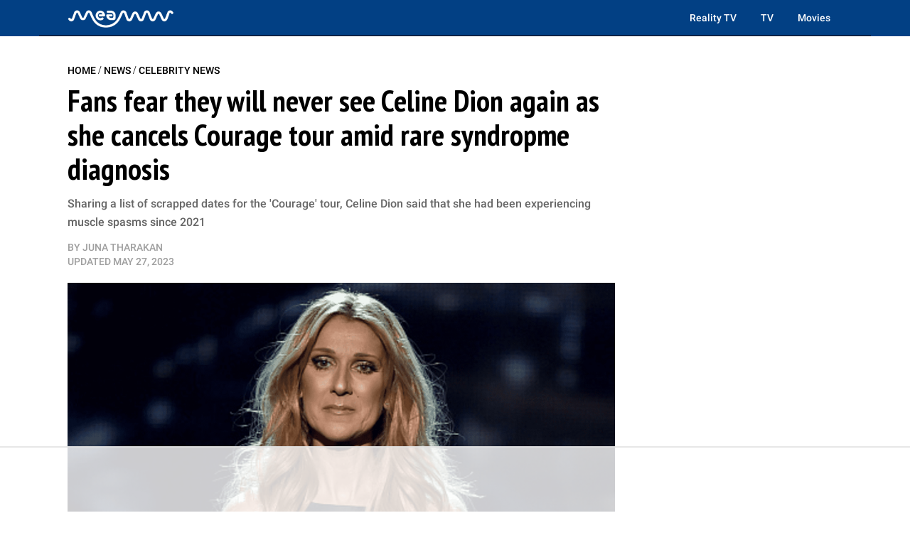

--- FILE ---
content_type: text/html
request_url: https://api.intentiq.com/profiles_engine/ProfilesEngineServlet?at=39&mi=10&dpi=936734067&pt=17&dpn=1&iiqidtype=2&iiqpcid=8531a680-07e8-4b2c-a52b-8dba7169a117&iiqpciddate=1768989274243&pcid=73e7d160-9576-4bd1-bbe4-5fe95be74cc8&idtype=3&gdpr=0&japs=false&jaesc=0&jafc=0&jaensc=0&jsver=0.33&testGroup=A&source=pbjs&ABTestingConfigurationSource=group&abtg=A&vrref=https%3A%2F%2Fmeaww.com
body_size: 59
content:
{"abPercentage":97,"adt":1,"ct":2,"isOptedOut":false,"data":{"eids":[]},"dbsaved":"false","ls":true,"cttl":86400000,"abTestUuid":"g_df5bafbe-e305-44ec-83da-12033ac66f58","tc":9,"sid":1130634036}

--- FILE ---
content_type: text/html; charset=utf-8
request_url: https://www.google.com/recaptcha/api2/aframe
body_size: 269
content:
<!DOCTYPE HTML><html><head><meta http-equiv="content-type" content="text/html; charset=UTF-8"></head><body><script nonce="8gdnSRFXw3OEXItQVYXjrg">/** Anti-fraud and anti-abuse applications only. See google.com/recaptcha */ try{var clients={'sodar':'https://pagead2.googlesyndication.com/pagead/sodar?'};window.addEventListener("message",function(a){try{if(a.source===window.parent){var b=JSON.parse(a.data);var c=clients[b['id']];if(c){var d=document.createElement('img');d.src=c+b['params']+'&rc='+(localStorage.getItem("rc::a")?sessionStorage.getItem("rc::b"):"");window.document.body.appendChild(d);sessionStorage.setItem("rc::e",parseInt(sessionStorage.getItem("rc::e")||0)+1);localStorage.setItem("rc::h",'1768989285783');}}}catch(b){}});window.parent.postMessage("_grecaptcha_ready", "*");}catch(b){}</script></body></html>

--- FILE ---
content_type: application/javascript; charset=utf-8
request_url: https://fundingchoicesmessages.google.com/f/AGSKWxW9M8rs3-6RFaOaVttqTWRQ3yPArpjbxK6UXy_cUy-1XoqmxR0VSjTZQnGiwRrZm_hAmfwd_VxV9SEq9uO3aklL4ctllDHOgnnx0GoYGX9qriZq8W8giWyuCj6On6U2oFW7Jm4z8gYwMXjrNck4sQs39C3hO13faOtrdqWLoGC4KIGbM3JE9s7kJVsc/__advert_label./secretmedia-sdk-/adwrapperiframe./doubleclick.aspx/resources/ad.
body_size: -1290
content:
window['82f753f6-5f12-443b-b745-049520045369'] = true;

--- FILE ---
content_type: text/plain
request_url: https://rtb.openx.net/openrtbb/prebidjs
body_size: -216
content:
{"id":"be4d64ce-adec-425e-92cb-6ed7424aed79","nbr":0}

--- FILE ---
content_type: text/plain
request_url: https://rtb.openx.net/openrtbb/prebidjs
body_size: -216
content:
{"id":"5f2db717-d0d3-4c03-be61-b67f59b9d663","nbr":0}

--- FILE ---
content_type: text/plain
request_url: https://rtb.openx.net/openrtbb/prebidjs
body_size: -216
content:
{"id":"12f632af-546b-4f80-b4b0-e36b881e0797","nbr":0}

--- FILE ---
content_type: text/plain
request_url: https://rtb.openx.net/openrtbb/prebidjs
body_size: -216
content:
{"id":"22832062-9b96-41a0-827f-0b04e97546cb","nbr":0}

--- FILE ---
content_type: text/plain
request_url: https://rtb.openx.net/openrtbb/prebidjs
body_size: -216
content:
{"id":"d6d28bf6-2991-4195-8613-24dfbfbe332b","nbr":0}

--- FILE ---
content_type: text/plain; charset=UTF-8
request_url: https://at.teads.tv/fpc?analytics_tag_id=PUB_17002&tfpvi=&gdpr_consent=&gdpr_status=22&gdpr_reason=220&ccpa_consent=&sv=prebid-v1
body_size: 56
content:
MGM2N2MxODQtM2VlYy00NWNmLWI5MzEtNGZmYmRmNGQ0NzkwIzktMg==

--- FILE ---
content_type: text/plain
request_url: https://rtb.openx.net/openrtbb/prebidjs
body_size: -216
content:
{"id":"de6cad64-ac19-4f21-b0ed-416408fb30b1","nbr":0}

--- FILE ---
content_type: text/plain
request_url: https://rtb.openx.net/openrtbb/prebidjs
body_size: -216
content:
{"id":"02c68991-0f77-4e9b-99f4-5d627f0a448a","nbr":0}

--- FILE ---
content_type: text/plain
request_url: https://rtb.openx.net/openrtbb/prebidjs
body_size: -216
content:
{"id":"f64c4ebb-d79b-4268-b1cc-053df9db9f0d","nbr":0}

--- FILE ---
content_type: text/plain
request_url: https://rtb.openx.net/openrtbb/prebidjs
body_size: -216
content:
{"id":"deedefc3-2d56-4b85-9946-0100c5639883","nbr":0}

--- FILE ---
content_type: text/plain
request_url: https://rtb.openx.net/openrtbb/prebidjs
body_size: -82
content:
{"id":"6b48affd-848f-4cd4-89dd-94a2d95bd45f","nbr":0}

--- FILE ---
content_type: text/plain
request_url: https://rtb.openx.net/openrtbb/prebidjs
body_size: -216
content:
{"id":"9f3c54ea-1585-4008-b4c5-9de009fdaada","nbr":0}

--- FILE ---
content_type: text/plain
request_url: https://rtb.openx.net/openrtbb/prebidjs
body_size: -216
content:
{"id":"44dd618b-9075-401e-bbbc-b441f6515323","nbr":0}

--- FILE ---
content_type: text/plain
request_url: https://rtb.openx.net/openrtbb/prebidjs
body_size: -216
content:
{"id":"de8912a7-825e-4c60-9d26-09c4171e6801","nbr":0}